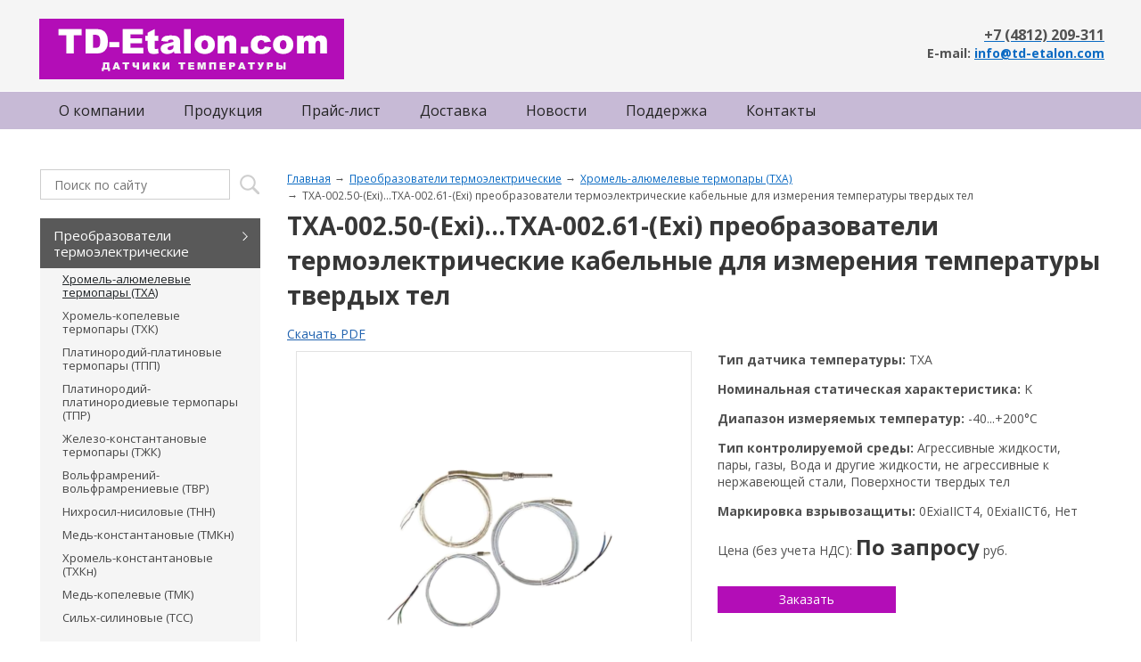

--- FILE ---
content_type: text/html; charset=UTF-8
request_url: https://www.td-etalon.com/preobrazovateli-termoelektricheskie/hromel-alyumelevye/tha-002-50-exi-tha-002-61-exi-preobrazovateli-termoelektricheskie-kabelnye-dlya-izmereniya-temperatury-tverdyh-tel/
body_size: 8985
content:
<!DOCTYPE html PUBLIC "-//W3C//DTD XHTML 1.1//EN" "http://www.w3.org/TR/xhtml11/DTD/xhtml11.dtd">
<html xmlns="http://www.w3.org/1999/xhtml" xml:lang="ru" >
<head>
    <meta charset="utf-8"  content="text/html" />
        <title> ТХА-002.50-(Exi)…ТХА-002.61-(Exi) преобразователи термоэлектрические для измерения температуры твердых тел. Описание. Цена. Заказ. | td-etalon.ru</title>
    <meta name="description" content="Преобразователи термоэлектрические ТХА-002.50-(Exi)…ТХА-002.61-(Exi) предназначены для измерения для измерения температуры твердых тел" />
    <meta name="keywords" content=" ТХА-002.50-(Exi)…ТХА-002.61-(Exi,  ТХА-002.50-(Exi)…ТХА-002.61-(Exi) преобразователи термоэлектрические, ТХА-002.50-(Exi)…ТХА-002.61-(Exi) заказать,ТХА-002.50-(Exi)…ТХА-002.61-(Exi) купить" />
    <meta name="viewport" content="width=1240">
    <link rel="shortcut icon" href="/files/design/favicon-10.ico" type="image/x-icon" />
        
            <link rel="canonical" href="http://www.td-etalon.com/preobrazovateli-termoelektricheskie/hromel-alyumelevye/tha-002-50-exi-tha-002-61-exi-preobrazovateli-termoelektricheskie-kabelnye-dlya-izmereniya-temperatury-tverdyh-tel/" />
    
    
    <link href="/assets/2032ac73/jquery.fancybox.compile.css" rel="stylesheet">
<link href="/assets/b7745dc2/jquery.datepicker.compile.css" rel="stylesheet">
<link href="/assets/d4cde7c/css/main.compile.css" rel="stylesheet">
<link href="/assets/df16368d/css/skin.compile.css" rel="stylesheet">
<link href="/assets/69134a71/css/catalog.compile.css" rel="stylesheet">
<link href="/assets/69134a71/css/filter.compile.css" rel="stylesheet">
<link href="/assets/69134a71/css/tab.compile.css" rel="stylesheet">
<link href="/assets/6fd8d1cf/css/categ_list.compile.css" rel="stylesheet">
<link href="/assets/47e89e9f/css/param.compile.css" rel="stylesheet">
<link href="/assets/47e89e9f/css/main.compile.css" rel="stylesheet">
<link href="/assets/47e89e9f/css/typo.compile.css" rel="stylesheet">
<link href="/assets/2263aae8/css/custom.compile.css" rel="stylesheet">
<link href="/assets/76d11d37/css/custom.compile.css" rel="stylesheet">
<link href="/assets/b20c9c27/css/language.compile.css" rel="stylesheet">
<link href="/assets/5c6c53e6/css/jquery.bxslider.compile.css" rel="stylesheet">
<link href="/assets/5c6c53e6/css/bxslider.settings.compile.css" rel="stylesheet">
<link href="/assets/edd21a91/css/menu.compile.css" rel="stylesheet">
<link href="/assets/eed8267d/css/main.compile.css" rel="stylesheet">
<script src="/assets/5d678dad/jquery.js"></script>
<script src="/assets/5d678dad/jquery-ui.min.js"></script>
<script src="/assets/5d678dad/jquery-ui-tabs.js"></script>
<script src="/assets/2032ac73/jquery.fancybox.pack.js"></script>
<script src="/assets/2032ac73/jquery.mousewheel-3.0.6.pack.js"></script>
<script src="/assets/2032ac73/fancybox-ru.js"></script>
<script src="/assets/b7745dc2/jquery.datepicker.js"></script>
<script src="/assets/b7745dc2/jquery.datepicker-ru.js"></script>
<script src="/assets/93b669ad/js/filter.js"></script>
<script src="/assets/df16368d/js/jquery.carouFredSel-6.2.1-packed.js"></script>
<script src="/assets/df16368d/js/init.js"></script>
<script src="/assets/69134a71/js/catalog.js"></script>
<script src="/assets/47e89e9f/js/accordion.js"></script>
<script src="/assets/47e89e9f/js/jquery.carouFredSel-6.2.1-packed.js"></script>
<script src="/assets/47e89e9f/js/pageInit.js"></script>
<script src="/assets/2263aae8/js/jquery.inputmask.min.js"></script>
<script src="/assets/2263aae8/js/formValidator.js"></script>
<script src="/assets/2263aae8/js/jquery.validate.min.js"></script>
<script src="/assets/2263aae8/js/message_ru.js"></script>
<script src="/assets/76d11d37/js/jquery.rating.js"></script>
<script src="/assets/5c6c53e6/js/jquery.easing.js"></script>
<script src="/assets/5c6c53e6/js/jquery.bxslider.min.js"></script>
<script src="/assets/5c6c53e6/js/initBanner.js"></script>
<script src="/assets/26915de0/js/Poll.js"></script>
<script src="/assets/e21581de/js/search.js"></script>
<script src="/assets/c4e0402/js/Subscribe.js"></script>
                <link rel="stylesheet" href="/files/css/add_default.css?v=1450963969" type="text/css" media="screen, projection, all" />
            
                <script type="text/javascript" src="/assets/69134a71/js/detail.js" charset="utf-8"></script>    

        
</head>

    <body class="" sktag="page"  >
        <input type="hidden" id="current_language" value="ru">
        <div class="l-container">
            <div class="container__page">
                <div class="container__content">
                    <div class="b-pilot" sktag="page.head" sklayout="head">
                        <div class="b-logo " sktag="page.head.logo"><a href="/"><img src="/files/design/logo0.png"></a>
                                                </div>
                        <div class="pilot__1 "><!--== MyChat Web Support ==-->
<script type="text/javascript">
    window.__setMyChatOption = function (opt) {
        try {
            window.mc_uho_opt = Object.prototype.toString.call( opt ) === '[object Object]' ? opt : JSON.parse(opt);
            var run   = document.createElement("script");
            run.type  = "text/javascript";
            run.async = true;
            run.src   = "https://tdautomatika.ru/chat/uho/supportUho.js";
            var s     = document.getElementsByTagName("script")[0];
            s.parentNode.insertBefore(run, s);
        } catch (e) {
            console.warn(e.message);
        }
    }
</script>
<script src="https://tdautomatika.ru/getSupportOptions.js" async type="text/javascript"></script>                                                    </div>
                        <div class="pilot__2 ">                                                    </div>
                        <div class="pilot__3 "><p style="text-align: right; font-weight: bold;"><a href="tel:84812209311"><span style="color:#525252; font-size:16px;">+7 (4812) 209-311</span></a><br />
<span style="color:#525252; font-size: 14px;">E-mail: </span><a class="moz-txt-link-abbreviated" href="mailto:info@td-etalon.com">info@td-etalon.com</a></p>
                                                    </div>
                        <div class="pilot__4 ">                                                    </div>
                        <div class="pilot__5 ">                                                    </div>
                    </div>
                    
                    <div class="b-picture2" sklayout="head" sktag="page.head"></div>
<div class="b-header" sklayout="head">
    <div class="b-sevice" sktag="menu.top">
    <ul class="level-1" sktag="menu.top.level1">
                        <li class="item-1"><span><a href="/about/">
                    <ins></ins>                    О компании</a></span>
                </li>
                    <li class="item-1"><span><a href="/catalog/">
                    <ins></ins>                    Продукция</a></span>
                </li>
                    <li class="item-1"><span><a href="/prajs-list/">
                    <ins></ins>                    Прайс-лист</a></span>
                </li>
                    <li class="item-1"><span><a href="/dostavka/">
                    <ins></ins>                    Доставка</a></span>
                </li>
                    <li class="item-1"><span><a href="/novosti/">
                    <ins></ins>                    Новости</a></span>
                </li>
                    <li class="item-1"><span><a href="/podderzhka/">
                    <ins></ins>                    Поддержка</a></span>
                    <ul class="level-2" sktag="menu.top.level2">
                                                    <li class="item-2"><a href="/podderzhka/normativnye-dokumenty/">Нормативные документы</a>
                                            </li>
                                                                    <li class="item-2"><a href="/podderzhka/tehnicheskaya-dokumentaciya/">Техническая документация</a>
                                            </li>
                                                                    <li class="item-2 last2"><a href="/podderzhka/stati/">Статьи</a>
                                            </li>
                                            </ul>
                    </li>
                            <li class="item-1 last"><span><a href="/contacts/">
                    <ins></ins>                    Контакты</a></span>
                </li>
            </ul>
</div>

</div>


                    <div class="column column_lc ">
                        <div class="column__center">
                            <div class="column__center-indent" sklayout="content">
                                <div class="b-path" sktag="menu.path">
    <ul>
            <li sktag="menu.path.a"><a href="/">Главная</a></li>
                            <li sktag="menu.path.a"><a href="/preobrazovateli-termoelektricheskie/">Преобразователи термоэлектрические</a></li>
                                <li sktag="menu.path.a"><a href="/preobrazovateli-termoelektricheskie/hromel-alyumelevye/">Хромель-алюмелевые термопары (ТХА)</a></li>
                                <li sktag="menu.path.item"><span>ТХА-002.50-(Exi)…ТХА-002.61-(Exi) преобразователи термоэлектрические кабельные для измерения температуры твердых тел</span></li>
                </ul>
</div>
<h1 sktag="editor.h1">ТХА-002.50-(Exi)…ТХА-002.61-(Exi) преобразователи термоэлектрические кабельные для измерения температуры твердых тел</h1><div class="b-catalogbox b-catalogbox-detal">
                            <a href="http://www.td-etalon.com/files/pdf/object1807.pdf" rel="external" target="_blank">Скачать PDF</a>
        
        <div class="catalogbox__item">
            <div class="catalogbox__leftcol">
                <div class="catalogbox__imgbox">
                    <div class="catalogbox__img">
                                                    <a rel="group" class="gallery_resize" href="/files/catalog/1864/gallery/big/mb-kartinka_1654172052.png" title="ТХА-002.50-(Exi)…ТХА-002.61-(Exi) преобразователи термоэлектрические кабельные">
                                <img alt="ТХА-002.50-(Exi)…ТХА-002.61-(Exi) преобразователи термоэлектрические кабельные" src="/files/catalog/1864/gallery/medium/mb-kartinka_1654172052.png">
                            </a>
                                            </div>
                    <div class="catalogbox__helper"></div>
                    <div class="catalogbox__salebox">
                                                                                            </div>
                </div>
                            </div>
            <div class="catalogbox__content">
                                                                                                                                                                                                                                    <p class="catalogbox__param"><span>Тип датчика температуры:</span> ТХА</p>
                                                                                                                                    <p class="catalogbox__param"><span>Номинальная статическая характеристика:</span> K</p>
                                                                                                                                    <p class="catalogbox__param"><span>Диапазон измеряемых температур:</span>                          -40...+200°C</p>
                                                                                                                                    <p class="catalogbox__param"><span>Тип контролируемой среды:</span> Агрессивные жидкости, пары, газы, Вода и другие жидкости, не агрессивные к нержавеющей стали, Поверхности твердых тел</p>
                                                                                                                                    <p class="catalogbox__param"><span>Маркировка взрывозащиты:</span> 0ExiaIICT4, 0ExiaIICT6, Нет</p>
                                                                                                                                                                                                                                                                                                                                                                                                                                                                                                                                                                                                                                                                                                                                                                                                                                                                                                                                                                                                                                                                                                                                                                                                                                                                                                                                                                                                                                                                                                                                                                                                                                                                                                                                                                                                                                                                                                                                                                                                                                                                                                                                                                                                                                                                                                                                                                                                    <p class="catalogbox__price">Цена (без учета НДС):
                        <span> По запросу</span>
                        руб.                    </p>
                                                <div class="catalogbox__shcar">
                    <div class="catalogbox__btnbox">
                                                                    </div>
                                                                                    <div class="catalogbox__btn"><a  data-id="1807" class="btnBuy"
                                                           href="/zayavka-na-tovar/?objectId=1807">Заказать</a>
                        </div>
                                                        </div>
                            </div>
        </div>
<div class="g-clear"></div>

                    <h2>Описание</h2>
                    <div class="catalogbox__announce"><p style="text-align: justify;">Преобразователи термоэлектрические кабельные ТХА-002.50-(Exi)&hellip;ТХА-002.61-(Exi) предназначены для измерения температуры жидких и газообразных химически неагрессивных сред, агрессивных сред, не разрушающих защитную арматуру (защитный корпус) преобразователей термоэлектрических, а также поверхностей твердых тел, в том числе во взрывоопасных зонах.</p>

<p style="text-align: justify;"><span style="text-align: justify;">ТХА-002.50-(Exi)&hellip;ТХА-002.61-(Exi)</span> состоят из чувствительного элемента, защитной арматуры (защитного корпуса), кабельного вывода, соединительного кабеля. Материал защитных арматур (защитных корпусов) &mdash; нержавеющие стали: 12Х18Н10Т (для преобразователей с верхним пределом диапазона измеряемых температур 600&deg;C), 10Х17Н13М2Т (для преобразователей с верхним пределом диапазона измеряемых температур 800&deg;C и для измерения температуры газообразных сред, содержащих сероводород H<sub>2</sub>S); жаропрочные стали: 10Х23Н18, 15Х25Т (для преобразователей с верхним пределом диапазона измеряемых температур 1000&deg;C).&nbsp;</p>

<p style="text-align: justify;">Защитные арматуры (защитные корпуса) преобразователей на основе кабеля КТМС &empty;3 и &empty;4,5 мм имеют повышенную гибкость (возможный диаметр изгиба не менее 5 диаметров кабеля).</p>

<p style="text-align: justify;">В защитную арматуру (защитный корпус) устанавливают чувствительный элемент на основе одно- или двухканального термопарного кабеля КТМС &empty;1,5, &empty;2, &empty;3, &empty;4,5 мм с номинальной статической характеристикой преобразования ХА(К) по ГОСТ Р 8.585. Рабочий спай чувствительного элемента может быть электрически соединен с защитной арматурой (защитным корпусом) преобразователя (неизолированный рабочий спай) или электрически не связан с ней (изолированный рабочий спай).</p>

<p style="text-align: justify;">ТХА-002.50-(Exi)&hellip;ТХА-002.61-(Exi) изготавливают в виброустойчивом исполнении по группе F3 ГОСТ Р 52931. Высокая виброустойчивость термоэлектрических преобразователей обусловлена использованием для изготовления их чувствительного элемента термопарного кабеля КТМС.</p>
</div>
                                    <h2>Технические характеристики</h2>
            <table class="b-catalog_table">
                                                    <tr>
                        <td>Количество рабочих спаев</td>
                        <td class="catalog_table__cell_r js-technical2">1</td>
                    </tr>
                                    <tr>
                        <td>Средняя наработка до отказа при номинальных температурах</td>
                        <td class="catalog_table__cell_r js-technical2">50 000 ч</td>
                    </tr>
                                    <tr>
                        <td>Материал погружаемой части</td>
                        <td class="catalog_table__cell_r js-technical2">Нержавеющие стали: 12Х18Н10Т, 10Х17Н13М2Т. Жаропрочные стали:  10Х23Н18, 15Х25Т. </td>
                    </tr>
                                    <tr>
                        <td>Устойчивость к вибрации</td>
                        <td class="catalog_table__cell_r js-technical2">F3</td>
                    </tr>
                                    <tr>
                        <td>Диаметр монтажной части</td>
                        <td class="catalog_table__cell_r js-technical2">См. ниже подробное описание</td>
                    </tr>
                                    <tr>
                        <td>Диаметр погружаемой части</td>
                        <td class="catalog_table__cell_r js-technical2">См. ниже подробное описание</td>
                    </tr>
                                    <tr>
                        <td>Присоединение к процессу</td>
                        <td class="catalog_table__cell_r js-technical2">Штуцер неподвижный M16×1,5, Штуцер неподвижный M20×1,5, Штуцер подвижный M8×1, Штуцер подвижный M12×1,5, Штуцер подвижный M20×1,5</td>
                    </tr>
                                    <tr>
                        <td>Климатическое исполнение (диапазон рабочих температур)</td>
                        <td class="catalog_table__cell_r js-technical2">О1</td>
                    </tr>
                                    <tr>
                        <td>Исполнение по степени защиты</td>
                        <td class="catalog_table__cell_r js-technical2">IP54</td>
                    </tr>
                                    <tr>
                        <td>Габаритные размеры</td>
                        <td class="catalog_table__cell_r js-technical2">См. ниже подробное описание</td>
                    </tr>
                                    <tr>
                        <td>Вес</td>
                        <td class="catalog_table__cell_r js-technical2">См. ниже подробное описание</td>
                    </tr>
                            </table>
                            <h2>Структура обозначения, пример заказа</h2>
        <div class="b-step">
            <div class="step__item">
                <div class="step__inner">
                    <div class="step__title">ТХА 002.50</div>
                </div>
                            <div class="step__item">
                    <div class="step__inner">
                        <div class="step__title">- ХА(К)</div>
                    </div>
                                        <div class="step__item">
                        <div class="step__inner">
                            <div class="step__title">- 2</div>
                        </div>
                                                <div class="step__item">
                            <div class="step__inner">
                                <div class="step__title"> - 1</div>
                            </div>
                                                        <div class="step__item">
                                <div class="step__inner">
                                    <div class="step__title">- И</div>
                                </div>
                                                                <div class="step__item">
                                    <div class="step__inner">
                                        <div class="step__title">- 20</div>
                                    </div>
                                                                        <div class="step__item">
                                        <div class="step__inner">
                                            <div class="step__title">- 5</div>
                                        </div>
                                                                                <div class="step__item">
                                            <div class="step__inner">
                                                <div class="step__title">- 1600</div>
                                            </div>
                                                                                        <div class="step__item">
                                                <div class="step__inner">
                                                    <div class="step__title">- 200</div>
                                                </div>
                                                                                                <div class="step__item">
                                                    <div class="step__inner">
                                                        <div class="step__title">- К</div>
                                                    </div>

                                                    <div class="step__content">
                                                        <p>Метрологическая приемка: К — калибровка; П — поверка</p>
                                                    </div>
                                                </div>
                                                                                                <div class="step__content">
                                                    <p>Диапазон измеряемых температур: 200 — от минус 40 до плюс 200°C; 400 — от минус 40 до плюс 400°C</p>
                                                </div>
                                            </div>
                                                                                        <div class="step__content">
                                                <p>Длина соединительного кабеля Lк., мм</p>
                                            </div>
                                        </div>
                                                                                <div class="step__content">
                                            <p>Диаметр монтажной (погружаемой) части защитной арматуры (защитного корпуса)</p>
                                        </div>
                                    </div>
                                                                        <div class="step__content">
                                        <p>Длина монтажной (погружаемой) части защитной арматуры (защитного корпуса) L, мм</p>
                                    </div>
                                </div>
                                                                <div class="step__content">
                                    <p>Тип рабочего спая: И — изолированный; Н — неизолированный</p>
                                </div>
                            </div>
                                                        <div class="step__content">
                                <p>Количество ЧЭ, шт.: 1</p>
                            </div>
                        </div>
                                                <div class="step__content">
                            <p>Класс по ГОСТ 6651: 1, 2</p>
                        </div>
                    </div>
                                        <div class="step__content">
                        <p>НСХ преобразования по ГОСТ Р 8.585: ХА(К); ХК(L)</p>
                    </div>
                </div>
                            <div class="step__content">
                    <p>Исполнение (модель): ТХА 002.50, …, ТХА 002.61 - Исполнение по взрывозащищенности: позиция не заполняется — общепромышленный (невзрывозащищенный); Exi — взрывозащищенный с видом взрывозащиты «Искробезопасная электрическая цепь»</p>
                </div>
            </div>
        </div>
        

        
                            <div class="tab-standartnyj_komplekt_postavki">
                    <h2>Стандартный комплект поставки</h2>
                    <div><p>Комплект поставки включает:<br />
&bull;&nbsp; ПТ по заказу;<br />
&bull;&nbsp; КМЧ с набором уплотнительных колец (вставок) по заказу<br />
&bull;&nbsp; паспорт;<br />
&bull;&nbsp; РЭ (с первой партией ПТ, далее &mdash; по заказу).<br />
&nbsp;</p>
</div>
                </div>
                            <div class="tab-skachat_dokumentaciyu">
                    <h2>Скачать документацию</h2>
                    <div><p class="t-icons-pdf" style="text-align: justify;"><a href="/files/395/tha-hk-002-50-exi-tha-hk-.pdf" target="_blank">ТХА(ХК)-002.50-(Exi)&hellip;ТХА(ХК)-002.61-(Exi) преобразователи термоэлектрические кабельные для измерения температуры твердых тел. Подробное описание.</a></p>

<p class="t-icons-pdf" style="text-align: justify;"><a href="/files/395/tha-hk-002-50-exi-th0.pdf" target="_blank">ТХА(ХК)-002.50-(Exi)&hellip;ТХА(ХК)-002.61-(Exi) преобразователи термоэлектрические кабельные для измерения температуры твердых тел. Форма записи при заказе.</a></p>

<p class="t-icons-pdf"><a href="/files/395/shtucery-klemmnye-golovki.pdf" target="_blank">Штуцеры. Клеммные головки. Кабельные вводы. Подробное описание.</a></p>

<p>&nbsp;</p>

<p style="text-align: justify;"><span style="font-size:14px;"><span style="font-family:arial,helvetica,sans-serif;"><span style="text-align: justify;">Чтобы правильно&nbsp;</span><strong style="font-family: arial, helvetica, sans-serif; font-size: 14px; text-align: justify;">подобрать&nbsp;</strong>ТХА-002.50-(Exi)&hellip;ТХА-002.61-(Exi) преобразователи термоэлектрические для измерения температуры твердых тел<span style="text-align: justify;">,&nbsp;</span><strong style="font-family: arial, helvetica, sans-serif; font-size: 14px; text-align: justify;">узнать стоимость</strong><span style="text-align: justify;">&nbsp;</span>преобразователей термоэлектрических&nbsp;</span></span><span style="font-family: arial, helvetica, sans-serif; font-size: 14px; text-align: justify;">ля измерения температуры твердых тел</span><span style="font-size:14px;"><span style="font-family:arial,helvetica,sans-serif;"><span style="text-align: justify;">,&nbsp;</span><strong style="font-family: arial, helvetica, sans-serif; font-size: 14px; text-align: justify;">купить</strong><span style="text-align: justify;">&nbsp;</span></span></span><span style="font-family: arial, helvetica, sans-serif; font-size: 14px; text-align: justify;">ТХА-002.50-(Exi)&hellip;ТХА-002.61-(Exi)</span><span style="font-size:14px;"><span style="font-family:arial,helvetica,sans-serif;"><span style="text-align: justify;">, вам достаточно позвонить по телефону&nbsp;</span><strong style="font-family: arial, helvetica, sans-serif; font-size: 14px; text-align: justify;">+7 (4812) 209-311</strong><span style="text-align: justify;">&nbsp;или написать по электронной почте</span><strong style="font-family: arial, helvetica, sans-serif; font-size: 14px; text-align: justify;">&nbsp;info@td-etalon.com.</strong></span></span></p>
</div>
                </div>
            
        
        
    </div>

        <div class="b-catslider">
        <a class="catslider__back"
           href="/preobrazovateli-termoelektricheskie/hromel-alyumelevye/tha-002-65k1-exi-tha-002-65k7-exi-preobrazovateli-termoelektricheskie-dlya-izmereniya-temperatury-gazovyh-potokov-bolshih-skorostej/">Предыдущая<ins></ins></a>
        <a class="catslider__mid" href="/preobrazovateli-termoelektricheskie/hromel-alyumelevye/">Вернуться к списку</a>
        <a class="catslider__next"
           href="/preobrazovateli-termoelektricheskie/hromel-alyumelevye/tha-002-80-exd-tha-002-99-exd-preobrazovateli-termoelektricheskie-pogruzhaemye-vzryvozaschischennye/">Следующая<ins></ins></a>
    </div>
    
                            </div>
                        </div>
                                                <div class="column__left" sklayout="left">
                            <div class="column__left-indent">
                                <div class="b-search" sktag="modules.search">
    <form method="GET" class="js-search" action="/search/">
        <button type="submit"></button>
        <div class="search_inputbox"><div><input placeholder="Поиск по сайту" value="" name="search_text" id="search_text" /></div></div>
    </form>
</div>
<div class="b-menu context" sktag="menu.left">
    <ul class="level-1" sktag="menu.left.level1">
                        <li class="item-1 on-1"><a href="/preobrazovateli-termoelektricheskie/">
                <ins></ins>                Преобразователи термоэлектрические</a>
                    <ul class="level-2" sktag="menu.left.level2">
                                                    <li class="item-2 on-2"><a href="/preobrazovateli-termoelektricheskie/hromel-alyumelevye/">Хромель-алюмелевые термопары (ТХА)</a>
                                        </li>
                                                                    <li class="item-2"><a href="/preobrazovateli-termoelektricheskie/hromel-kopelevye/">Хромель-копелевые термопары (ТХК)</a>
                                        </li>
                                                                    <li class="item-2"><a href="/preobrazovateli-termoelektricheskie/platinorodij-platinovye/">Платинородий-платиновые термопары (ТПП)</a>
                                        </li>
                                                                                                    <li class="item-2"><a href="/preobrazovateli-termoelektricheskie/platinorodij-platinorodievye/">Платинородий-платинородиевые термопары (ТПР)</a>
                                        </li>
                                                                    <li class="item-2"><a href="/preobrazovateli-termoelektricheskie/zhelezo-konstantanovye/">Железо-константановые термопары (ТЖК)</a>
                                        </li>
                                                                    <li class="item-2"><a href="/preobrazovateli-termoelektricheskie/volframrenievye/">Вольфрамрений-вольфрамрениевые (ТВР)</a>
                                        </li>
                                                                    <li class="item-2"><a href="/preobrazovateli-termoelektricheskie/nihrosil-nisilovye/">Нихросил-нисиловые (ТНН)</a>
                                        </li>
                                                                    <li class="item-2"><a href="/preobrazovateli-termoelektricheskie/med-konstantanovye/">Медь-константановые (ТМКн)</a>
                                        </li>
                                                                    <li class="item-2"><a href="/preobrazovateli-termoelektricheskie/hromel-konstantanovye/">Хромель-константановые (ТХКн)</a>
                                        </li>
                                                                    <li class="item-2"><a href="/preobrazovateli-termoelektricheskie/med-kopelevye/">Медь-копелевые (ТМК)</a>
                                        </li>
                                                                    <li class="item-2"><a href="/preobrazovateli-termoelektricheskie/silh-silinovye/">Сильх-силиновые (ТСС)</a>
                                        </li>
                                            </ul>
                    </li>
                    <li class="item-1"><a href="/termopreobrazovateli-soprotivleniya/">
                <ins></ins>                Термопреобразователи сопротивления</a>
                </li>
                    <li class="item-1"><a href="/datchiki-temperatury-s-unificirovannym-vyhodnym-signalom/">
                <ins></ins>                Датчики температуры с унифицированным выходным сигналом</a>
                </li>
                    <li class="item-1"><a href="/mnogozonnye-datchiki-temperatury/">
                <ins></ins>                Многозонные датчики температуры</a>
                </li>
                    <li class="item-1"><a href="/komplekty-termopreobrazovatelej-soprotivleniya/">
                <ins></ins>                Комплекты термопреобразователей сопротивления</a>
                </li>
                    <li class="item-1"><a href="/elementy-termometricheskie-chuvstvitelnye/">
                <ins></ins>                Элементы термометрические чувствительные</a>
                </li>
                    <li class="item-1"><a href="/datchiki-rele-temperatury/">
                <ins></ins>                Датчики-реле температуры</a>
                </li>
                    <li class="item-1"><a href="/armatura-dlya-datchikov-temperatury/">
                <ins></ins>                Арматура для датчиков температуры</a>
                </li>
                    <li class="item-1"><a href="/kabel-termoelektrodnyj-kompensacionnyj/">
                <ins></ins>                Кабели и провода термоэлектродные</a>
                </li>
                    <li class="item-1"><a href="/metrologicheskoe-oborudovanie/">
                <ins></ins>                Метрологическое оборудование</a>
                </li>
                    <li class="item-1"><a href="/funkcionalnye-bloki/">
                <ins></ins>                Функциональные блоки</a>
                </li>
                    <li class="item-1"><a href="/komplektuyuschie-i-zapchasti/">
                <ins></ins>                Комплектующие и запчасти</a>
                </li>
            </ul>
</div>
            <div class="b-bannerleft" sklabel="bannerLeft">
            <p><img src="/oshibka.png" height="70px"/></p>
        </div>
                                </div>
                        </div>
                                                                        <div class="column__center-bg">
                            <div class="column__center-inside"></div>
                        </div>
                                                <div class="column__left-bg">
                            <div class="column__left-inside"></div>
                        </div>
                                                                        <div class="column__right-bg">
                            <div class="column__right-inside"></div>
                        </div>
                                            </div>
                    <div class="l-footerbox-stop"></div>
                </div>
            </div>
            <div class="container__opera">
                <div class="container__field">
                    <div class="container__wrapper">
                        <div class="container__left"></div>
                        <div class="container__right"></div>
                    </div>
                </div>
            </div>
                        <div class="l-footerbox" sktag="page.footer">
                <div class="footerbox__wrapper">

                    <div class="l-grid">
                        <div class="grid__item1">
                                                        <p>&copy; ТД Эталон - датчики температуры,&nbsp;2026</p>
                            <p>
	WebCanape - <a href="http://www.web-canape.ru/?utm_source=copyright">быстрое создание сайтов</a> и <a href="http://www.web-canape.ru/seo/?utm_source=copyright">продвижение</a></p>                        </div>
                        <div class="grid__item2">
                                                        <div class="b-counter">
                                <noindex><!-- Yandex.Metrika informer --> <a href="https://metrika.yandex.ru/stat/?id=47320110&amp;from=informer" target="_blank" rel="nofollow"><img src="https://informer.yandex.ru/informer/47320110/3_1_FFFFFFFF_EFEFEFFF_0_pageviews" style="width:88px; height:31px; border:0;" alt="Яндекс.Метрика" title="Яндекс.Метрика: данные за сегодня (просмотры, визиты и уникальные посетители)" class="ym-advanced-informer" data-cid="47320110" data-lang="ru" /></a> <!-- /Yandex.Metrika informer --> <!-- Yandex.Metrika counter --> <script type="text/javascript" > (function(m,e,t,r,i,k,a){m[i]=m[i]||function(){(m[i].a=m[i].a||[]).push(arguments)}; m[i].l=1*new Date();k=e.createElement(t),a=e.getElementsByTagName(t)[0],k.async=1,k.src=r,a.parentNode.insertBefore(k,a)}) (window, document, "script", "https://mc.yandex.ru/metrika/tag.js", "ym"); ym(47320110, "init", { clickmap:true, trackLinks:true, accurateTrackBounce:true, webvisor:true }); </script> <noscript><div><img src="https://mc.yandex.ru/watch/47320110" style="position:absolute; left:-9999px;" alt="" /></div></noscript> <!-- /Yandex.Metrika counter -->


<a href="https://vk.com/tdautomatika" target="_blank"><img src="/img/vkontakte.png"></a>
<a href="https://ok.ru/group/52828650864878" target="_blank"><img src="/img/odnoklassniki.png"></a>
<a href="https://www.instagram.com/tdautomatika" target="_blank"><img src="/img/instagram.png"></a>
<a href="https://twitter.com/tdautomatika" target="_blank"><img src="/img/twitter.png"></a>


</noindex>
                            </div>
                        </div>
                        <div class="grid__item3">
                                                        <p class="b-menufoot">
            <a href="/" class=""><ins></ins>Главная</a> |            <a href="/sitemap/" class=""><ins></ins>Карта сайта</a> |            <a href="/contacts/" class=""><ins></ins>Обратная связь</a> |            <a href="/privacy_policy/" class=""><ins></ins>Политика конфиденциальности</a>    </p>
                            <p style="text-align: right;">Тел/факс: <a href="tel:84812313506">+7 (4812) 313-506</a><br />
E-mail: <a class="moz-txt-link-abbreviated" href="mailto:info@td-etalon.com">info@td-etalon.com</a></p>
                        </div>
                        <div class="grid__item4"><style type="text/css">#okno{
position:fixed;
display:none;
left: 50%;
margin-left: -150px;
top: 50%;
margin-top: -115px;
background: white;
text-align: center;
padding: 10px;
}
</style>
<div id="okno">
<form action="/send.php" method="post">Вы выделили текст на сайте td-etalon.com<br />
<textarea cols="40" id="tx1" name="tx1" rows="6"></textarea><br />
<textarea cols="40" id="tx2" name="tx2" placeholder="Комментарий" rows="6"></textarea><br />
<input onclick="closeW();" type="button" value="Отмена" /> <input onclick="sendW();" type="button" value="Отправить" />&nbsp;</form>
</div>
<script language="javascript" type="text/javascript">
document.onkeydown = function checkKeycode(event)
{
var keycode;
if(!event) var event = window.event;
if (event.keyCode) keycode = event.keyCode; // IE
else if(event.which) keycode = event.which; // все браузеры
if((event.ctrlKey) && ((event.keyCode == 0xA)||(event.keyCode == 0xD))) {

var sel = window.getSelection();
var txt = sel +"";

if (txt!=""){
jQuery("#okno").css('display','block');
document.getElementById('tx1').value = txt;
}
}
}

function closeW() {
jQuery("#okno").css('display','none');
}

function sendW() {
var name = document.getElementById('tx1').value;
var fname = document.getElementById('tx2').value;
var loc = window.location+"";
$.post('/send.php',{name:name,fname:fname,loc:loc},function(data){},'json');
closeW();
}
</script>                                                    </div>
                    </div>
                    <div class="footerbox__left"></div>
                    <div class="footerbox__right"></div>

                </div>

            </div>
                    </div>
                <div id="callbackForm" style="display: none;"></div>
            </body>
</html>


--- FILE ---
content_type: text/css
request_url: https://www.td-etalon.com/assets/69134a71/css/tab.compile.css
body_size: 1687
content:
.b-catalogbox .ui-state-default {float: left;}.b-catalogbox .ui-helper-hidden {display: none;}.b-catalogbox .ui-tabs-panel {padding: 20px;background: #fff;}.b-catalogbox .ui-helper-hidden-accessible {clip: rect(1px, 1px, 1px, 1px);position: absolute !important;}.b-catalogbox .ui-helper-reset {border: 0 none;font-size: 100%;line-height: 1.3;list-style: none outside none;margin: 0;outline: 0 none;padding: 0;text-decoration: none;}.b-catalogbox .ui-helper-clearfix:after {clear: both;content: ".";display: block;height: 0;visibility: hidden;}.b-catalogbox .ui-helper-clearfix {display: inline-block;}* html .b-catalogbox .ui-helper-clearfix {height: 1%;}.b-catalogbox .ui-helper-clearfix {display: block;}.b-catalogbox .ui-helper-zfix {height: 100%;left: 0;opacity: 0;position: absolute;top: 0;width: 100%;}.b-catalogbox .ui-state-disabled {cursor: default !important;}.b-catalogbox .ui-icon {background-repeat: no-repeat;display: block;overflow: hidden;text-indent: -99999px;}.b-catalogbox .ui-widget-overlay {height: 100%;left: 0;position: absolute;top: 0;width: 100%;}.b-catalogbox .ui-widget {font-family: inherit;font-size: 1em;}.b-catalogbox .ui-widget .ui-widget {font-size: 1em;}.b-catalogbox .ui-widget input,.b-catalogbox .ui-widget select,.b-catalogbox .ui-widget textarea,.b-catalogbox .ui-widget button {font-family: inherit;font-size: 1em;}.b-catalogbox .ui-widget-content {border: 0;}.b-catalogbox .ui-widget-header {margin-bottom: 20px;background: none;border-bottom: 1px solid #3dade1;font-weight: bold;}.b-catalogbox .ui-state-default,.b-catalogbox .ui-widget-content .ui-state-default,.b-catalogbox .ui-widget-header .ui-state-default {padding: 9px 22px;background: #f5f5f5;border: 1px solid #f5f5f5;color: #525252;font-weight: normal;}.b-catalogbox .ui-state-default a,.b-catalogbox .ui-state-default a:link,.b-catalogbox .ui-state-default a:visited {color: #525252;text-decoration: none;}.b-catalogbox .ui-state-hover,.b-catalogbox .ui-widget-content .ui-state-hover,.b-catalogbox .ui-widget-header .ui-state-hover,.b-catalogbox .ui-state-focus,.b-catalogbox .ui-widget-content .ui-state-focus,.b-catalogbox .ui-widget-header .ui-state-focus {padding: 9px 22px;background: #595959;border: 1px solid #595959;color: #fff;font-weight: normal;}.b-catalogbox .ui-state-hover a,.b-catalogbox .ui-state-hover a:hover {color: #fff;text-decoration: none;}.b-catalogbox .ui-state-active,.b-catalogbox .ui-widget-content .ui-state-active,.b-catalogbox .ui-widget-header .ui-state-active {padding: 9px 22px;background: #595959;border: 1px solid #595959;color: #000;font-weight: normal;}.b-catalogbox .ui-state-active a,.b-catalogbox .ui-state-active a:link,.b-catalogbox .ui-state-active a:visited {color: #fff;text-decoration: none;}.b-catalogbox .ui-widget *:active {outline: medium none;}.b-catalogbox .ui-state-highlight,.b-catalogbox .ui-widget-content .ui-state-highlight,.b-catalogbox .ui-widget-header .ui-state-highlight {background: #3dade1;border: 1px solid #3dade1;color: #fff;}.b-catalogbox .ui-state-highlight a,.b-catalogbox .ui-widget-content .ui-state-highlight a,.b-catalogbox .ui-widget-header .ui-state-highlight a {color: #fff;}.b-catalogbox .ui-state-error,.b-catalogbox .ui-widget-content .ui-state-error,.b-catalogbox .ui-widget-header .ui-state-error {background: url("../images/ui-bg_glass_95_fef1ec_1x400.png") repeat-x scroll 50% 50% #FEF1EC;border: 1px solid #CD0A0A;color: #CD0A0A;}.b-catalogbox .ui-state-error a,.b-catalogbox .ui-widget-content .ui-state-error a,.b-catalogbox .ui-widget-header .ui-state-error a {color: #CD0A0A;}.b-catalogbox .ui-state-error-text,.b-catalogbox .ui-widget-content .ui-state-error-text,.b-catalogbox .ui-widget-header .ui-state-error-text {color: #CD0A0A;}.b-catalogbox .ui-priority-primary,.b-catalogbox .ui-widget-content .ui-priority-primary,.b-catalogbox .ui-widget-header .ui-priority-primary {font-weight: bold;}.b-catalogbox .ui-priority-secondary,.b-catalogbox .ui-widget-content .ui-priority-secondary,.b-catalogbox .ui-widget-header .ui-priority-secondary {font-weight: normal;opacity: 0.7;}.b-catalogbox .ui-state-disabled,.b-catalogbox .ui-widget-content .ui-state-disabled,.b-catalogbox .ui-widget-header .ui-state-disabled {background-image: none;opacity: 0.35;}.b-catalogbox .ui-widget-overlay {background: #AAAAAA;opacity: 0.3;}.b-catalogbox .ui-widget-shadow {background: #AAAAAA;border-radius: 8px;margin: -8px 0 0 -8px;opacity: 0.3;padding: 8px;}/**********************************//* Layout helpers----------------------------------*/.b-catalogbox .ui-helper-hidden {display: none;}.b-catalogbox .ui-helper-hidden-accessible {border: 0;clip: rect(0 0 0 0);height: 1px;margin: -1px;overflow: hidden;padding: 0;position: absolute;width: 1px;}.b-catalogbox .ui-helper-reset {margin: 0;padding: 0;border: 0;outline: 0;line-height: 1.3;text-decoration: none;font-size: 100%;list-style: none;}.b-catalogbox .ui-helper-clearfix:before,.b-catalogbox .ui-helper-clearfix:after {content: "";display: table;border-collapse: collapse;}.b-catalogbox .ui-helper-clearfix:after {clear: both;}.b-catalogbox .ui-helper-clearfix {min-height: 0; /* support: IE7 */}.b-catalogbox .ui-helper-zfix {width: 100%;height: 100%;top: 0;left: 0;position: absolute;opacity: 0;filter:Alpha(Opacity=0);}.b-catalogbox .ui-front {z-index: 100;}/* Interaction Cues----------------------------------*/.b-catalogbox .ui-state-disabled {cursor: default !important;}/* Icons----------------------------------*//* states and images */.b-catalogbox .ui-icon {display: block;text-indent: -99999px;overflow: hidden;background-repeat: no-repeat;}/* Misc visuals----------------------------------*//* Overlays */.b-catalogbox .ui-widget-overlay {position: fixed;top: 0;left: 0;width: 100%;height: 100%;}.b-catalogbox .ui-slider {position: relative;text-align: left;margin: 15px 15px 0 0;}.b-catalogbox .ui-slider .ui-slider-handle {position: absolute;z-index: 2;width: 12px;height: 12px;cursor: default;padding: 0;background: url(../images/filter.hand.png) 0 0 no-repeat;border: 0;cursor: pointer;}.b-catalogbox .ui-slider .ui-slider-range {position: absolute;z-index: 1;font-size: .7em;display: block;border: 0;background: #3dade1;/*background-position: 0 0;*/}/* For IE8 - See #6727 */.b-catalogbox .ui-slider.ui-state-disabled .ui-slider-handle,.b-catalogbox .ui-slider.ui-state-disabled .ui-slider-range {filter: inherit;}.b-catalogbox .ui-slider-horizontal {height: 5px;}.b-catalogbox .ui-slider-horizontal .ui-slider-handle {top: -4px;margin-left: -1px;}.b-catalogbox .ui-slider-horizontal .ui-slider-range {top: 0;height: 100%;}.b-catalogbox .ui-slider-horizontal .ui-slider-range-min {left: 0;}.b-catalogbox .ui-slider-horizontal .ui-slider-range-max {right: 0;}.b-catalogbox .ui-slider-vertical {width: .8em;height: 100px;}.b-catalogbox .ui-slider-vertical .ui-slider-handle {left: -.3em;margin-left: 0;margin-bottom: -.6em;}.b-catalogbox .ui-slider-vertical .ui-slider-range {left: 0;width: 100%;}.b-catalogbox .ui-slider-vertical .ui-slider-range-min {bottom: 0;}.b-catalogbox .ui-slider-vertical .ui-slider-range-max {top: 0;}.b-catalogbox .ui-corner-all,.b-catalogbox .ui-corner-top,.b-catalogbox .ui-corner-left,.b-catalogbox .ui-corner-tl {-moz-border-radius-topleft: 0;-webkit-border-top-left-radius: 0;-khtml-border-top-left-radius: 0;border-top-left-radius: 0;}.b-catalogbox .ui-corner-all,.b-catalogbox .ui-corner-top,.b-catalogbox .ui-corner-right,.b-catalogbox .ui-corner-tr {-moz-border-radius-topright: 0;-webkit-border-top-right-radius: 0;-khtml-border-top-right-radius: 0;border-top-right-radius: 0;}.b-catalogbox .ui-corner-all,.b-catalogbox .ui-corner-bottom,.b-catalogbox .ui-corner-left,.b-catalogbox .ui-corner-bl {-moz-border-radius-bottomleft: 0;-webkit-border-bottom-left-radius: 0;-khtml-border-bottom-left-radius: 0;border-bottom-left-radius: 0;}.b-catalogbox .ui-corner-all,.b-catalogbox .ui-corner-bottom,.b-catalogbox .ui-corner-right,.b-catalogbox .ui-corner-br {-moz-border-radius-bottomright: 0;-webkit-border-bottom-right-radius: 0;-khtml-border-bottom-right-radius: 0;border-bottom-right-radius: 0;}

--- FILE ---
content_type: text/css
request_url: https://www.td-etalon.com/assets/b20c9c27/css/language.compile.css
body_size: 134
content:
.b-lang {top: 50px;right: 20px;position: absolute;z-index: 21;}.b-lang .lang__item {margin-left: 10px;display: inline-block;}/*-------------------------------*/

--- FILE ---
content_type: text/css
request_url: https://www.td-etalon.com/assets/edd21a91/css/menu.compile.css
body_size: 1370
content:
/*------------------------*//*------------------------*/.b-sevice {margin: 0 -3000px;padding: 0 3000px;border-top: 1px solid #fff;background: #c7bad6 url("") no-repeat scroll  ;z-index: 1;text-align: left;line-height: 1;font-size: 0;}.b-sevice:after,.b-sevice ul:after {clear: both;content: "";display: block;}.b-sevice ul {margin: 0;padding: 0;list-style: none;display: inline-block;font-size: [page.size];}.b-sevice li {margin: 0;padding: 0;font-size: 16px;display: block;float: left;position: relative;}.b-sevice li.item-1 a:link,.b-sevice li.item-1 a:active,.b-sevice li.item-1 a:visited {padding: 13px 22px 13px 22px;font-family: 'Open Sans', sans-serif;;font-size: 16px;font-weight: normal;font-style: normal;text-decoration: none;text-transform: none;color: #242424;display: block;background: transparent url("") repeat-x scroll left bottom;}.b-sevice ins {background: url("/images/empty.gif") no-repeat scroll 50% 50% transparent;height: 50px;width: 1px;overflow: hidden;position: absolute;right: 0;top: 0;}.b-sevice em {height: 50px;width: 1px;overflow: hidden;position: absolute;right: 0;top: 0;font-size: 0;}.b-sevice a:hover em,.b-sevice .on-1 em  {background-position: 0 100%;}.b-sevice li.on-1 {margin: 0;padding: 0;}.b-sevice li.on-1 span a:link,.b-sevice li.on-1 span a:visited,.b-sevice li.on-1 span a:hover,.b-sevice li.on-1 span a:active,.b-sevice li.item-1:hover span a:link,.b-sevice li.item-1:hover span a:active,.b-sevice li.item-1:hover span a:visited,.b-sevice li.item-1 a:hover {padding: 13px 22px 13px 22px;font-family: 'Open Sans', sans-serif;;font-size: 16px;font-weight: normal;font-style: normal;text-decoration: none;text-transform: none;color: #ffffff;background: #b30db7 url("") repeat-x scroll left bottom;display: block;}.b-sevice .on-1 ins {background: url("") no-repeat scroll 50% 50% transparent;height: 15px;width: 1px;overflow: hidden;position: absolute;right: 2px;top: 13px;}.b-sevice .last ins {display: none;}.b-sevice ul .level-2 {display: none;position: absolute;top: 100%;left: 0;z-index: 35;width: 170px;}.b-sevice ul li:last-child .level-2 {left: auto;right: 0;}.b-sevice ul li:hover .level-2 {display: block;}.b-sevice li.item-2 {margin: 0;padding: 0;display: block;text-align: left;position: relative;width: 100%;float: none;}.b-sevice li.item-2 a:link,.b-sevice li.item-2 a:active,.b-sevice li.item-2 a:visited {padding: 10px 8px 10px 15px;font-family: 'Open Sans', sans-serif;;font-size: 14px;font-weight: normal;font-style: normal;text-decoration: none;text-transform: none;color: #242424;display: block;background: #c7bad6 url("") repeat-x scroll left bottom;}.b-sevice li.on-2 {margin: 0;padding: 0;float: none;}.b-sevice li.on-2 a:link,.b-sevice li.on-2 a:active,.b-sevice li.on-2 a:visited,.b-sevice li.on-2 a:hover,.b-sevice li.item-2:hover > a:link,.b-sevice li.item-2:hover > a:active,.b-sevice li.item-2:hover > a:visited,.b-sevice li.item-2 a:hover {padding: 10px 8px 10px 15px;font-family: 'Open Sans', sans-serif;;font-size: 14px;font-weight: normal;font-style: normal;text-decoration: none;text-transform: none;color: #ffffff;display: block;background: #b30db7 url("") repeat-x scroll left top;}.b-sevice li.last2  {background-image: none;}.b-sevice ul.level-2 .level-3 {display: none;position: absolute;top: 0;left: 100%;z-index: 35;width: 170px;overflow: hidden;}.b-sevice ul li:last-child .level-2 .level-3 {left: auto;right: 100%;}.b-sevice .level-2 li:hover .level-3 {display: block;}.b-sevice li.item-3 {margin: 0;padding: 0;display: block;text-align: left;width: 100%;float: none;}.b-sevice li.on-3 {margin: 0;padding: 0;float: none;}.b-sevice li.item-3 a:link,.b-sevice li.item-3 a:active,.b-sevice li.item-3 a:visited {padding: 10px 8px 10px 15px;font-family: 'Open Sans', sans-serif;;font-size: 14px;font-weight: normal;font-style: normal;text-decoration: none;text-transform: none;color: #242424;display: block;background: #c7bad6 url("") repeat-x scroll left bottom;}.b-sevice li.on-3 a:link,.b-sevice li.on-3 a:active,.b-sevice li.on-3 a:visited,.b-sevice li.on-3 a:hover,.b-sevice li.item-3 a:hover {padding: 10px 8px 10px 15px;font-family: 'Open Sans', sans-serif;;font-size: 14px;font-weight: normal;font-style: normal;text-decoration: none;text-transform: none;color: #ffffff;display: block;background: #b30db7 url("") repeat-x scroll left top;}.b-sevice li.last2  {background-image: none;}.b-menu {margin-bottom: 1.5em;padding: 0 0 0 0;background: #fff url("") no-repeat scroll  ;position: relative;text-align: left;}.b-menu:before {content: "";width: 100%;height: 0;display: block;background: transparent url("") no-repeat scroll left top;}.b-menu:after {content: "";width: 100%;height: 0;display: block;clear: both;background: transparent url("") no-repeat scroll left top;}.b-menu ul {list-style: none outside none;margin: 0;padding: 0;position: relative;}.b-menu li {margin: 0;position: relative;}.b-menu a:link,.b-menu a:active,.b-menu a:visited {font-family: 'Open Sans', sans-serif;;font-size: 15px;line-height: 1.2;font-weight: normal;font-style: normal;text-decoration: none;text-transform: normal;color: #464646;background: #f5f5f5 url("../images/menu.bg.gif") repeat-x scroll left bottom;display: block;padding: 10px 35px 10px 15px;}.b-menu .level-1 {}.b-menu .item-1 ins {background: url("/files/design/noun_22347_cc-copy-4.png") no-repeat scroll 50% 50% transparent;height: 10px;width: 6px;overflow: hidden;position: absolute;right: 14px;top: 15px;}.b-menu .item-1 em {height: 10px;width: 6px;overflow: hidden;position: absolute;right: 14px;top: 15px;font-size: 0;font-style: normal;}.b-menu .item-1:hover em,.b-menu .on-1 em {background-position: 0 100%;}.b-menu .on-1 a,.b-menu .on-1 a:visited,.b-menu .on-1 a:hover,.b-menu .on-1 a:active,.b-menu a:hover {font-family: 'Open Sans', sans-serif;;font-size: 15px;font-weight: normal;font-style: normal;text-decoration: none;text-transform: normal;color: #ffffff;background: #595959 url("") repeat-x scroll left bottom;padding: 10px 35px 10px 15px;}.b-menu .on-1 ins,.b-menu a:hover ins {background: url("/files/design/marker.png") no-repeat scroll 50% 50% transparent;height: 10px;width: 6px;overflow: hidden;position: absolute;right: 14px;top: 15px;}.b-menu .item-2 a:link,.b-menu .item-2 a:active,.b-menu .item-2 a:visited {padding: 5px 25px 6px 25px;font-family: 'Open Sans', sans-serif;;font-size: 13px;font-weight: normal;font-style: normal;text-decoration: none;text-transform: normal;color: #464646;display: block;background: #f5f5f5 url("") repeat-x scroll left top;}.b-menu .on-2 a:link,.b-menu .on-2 a:active,.b-menu .on-2 a:visited,.b-menu .on-2 a:hover,.b-menu .item-2 a:hover {padding: 5px 25px 6px 25px;font-family: 'Open Sans', sans-serif;;font-size: 13px;font-weight: normal;font-style: normal;text-decoration: underline;text-transform: normal;color: #1e2225;display: block;background: #f5f5f5 url("") repeat-x scroll left top;}.b-menu .item-3 a:link,.b-menu .item-3 a:active,.b-menu .item-3 a:visited {padding: 5px 25px 6px 45px;font-family: 'Open Sans', sans-serif;;font-size: 13px;font-weight: normal;font-style: normal;text-decoration: none;text-transform: normal;color: #464646;display: block;background: #f5f5f5 url("") repeat-x scroll left top;}.b-menu .on-3 a:link,.b-menu .on-3 a:active,.b-menu .on-3 a:visited,.b-menu .on-3 a:hover,.b-menu .item-3 a:hover {padding: 5px 25px 6px 45px;font-family: 'Open Sans', sans-serif;;font-size: 13px;font-weight: normal;font-style: normal;text-decoration: underline;text-transform: normal;color: #1e2225;display: block;background: #f5f5f5 url("") repeat-x scroll left top;}/*------------------------*/.b-menu-top {margin-bottom: 0;z-index: 25;}.b-menu-top .item-1 {float: left;position: relative;}.b-menu-top .level-2,.b-menu-top .level-3 {display: none;}.b-menu-top .item-1:hover .level-2 {width: 200px;position: absolute;top: 100%;left: 0;display: block;}.b-menu-top .item-1:nth-last-child(1) .level-2 {left: auto;right: 0;}.b-menu-top .item-2:hover .level-3 {width: 200px;position: absolute;top: 0;left: 100%;display: block;}.b-menu-top .item-2:nth-last-child(1) .level-3 {left: auto;right: 100%;}

--- FILE ---
content_type: text/css
request_url: https://www.td-etalon.com/files/css/add_default.css?v=1450963969
body_size: 88
content:
.bx-wrapper .bx-pager .bx-pager-item,
.bx-wrapper .bx-controls-auto .bx-controls-auto-item {
    margin: 0 2px;
}

--- FILE ---
content_type: application/javascript
request_url: https://www.td-etalon.com/assets/2263aae8/js/formValidator.js
body_size: 1825
content:
var bFormSubmitAllow = [];

$(function(){

    /* применяем правила валидации к полям */
    $('form').each( function() {
        var formId = this.id;
        if ( /form_(.+?)/ , formId ) { // отсекли левые формы типа поиска
            updateFromValidator( formId );
        }
    });

    /* релоад каптчи */
    $(document).on( 'click', '.img_captcha', function() {
        return reloadImg( this );
    });

    /* calendar - инициализация календарика */
    if ( typeof $.datepicker !== 'undefined' ) {
        $.datepicker.setDefaults({
            dateFormat: 'dd.mm.yy'
        });

        $('.js_init_datepicker').datepicker();

        $('body').on('click', '.js_ui-datepicker-trigger', function() {
            $( '.js_init_datepicker', $(this).parent('div') ).focus();
        });
    }

    jQuery.validator.addMethod( 'date', function( value ) {
        if ( value == '' ) return true;
        var parts = value.split('.');
        if ( parts.length != 3 ) return false;
        if( parseInt(parts[2]) < 1000 || parseInt(parts[2]) > 9999 ) return false;
        if( parseInt(parts[1]) < 1 || parseInt(parts[1]) > 12 ) return false;
        if( parseInt(parts[0]) < 1 || parseInt(parts[0]) > 31 ) return false;
        var tmpDate = new Date( parts[2], parseInt(parts[1]) - 1, parts[0], 12 );

        return !/Invalid|NaN/.test(tmpDate);
    });

    $.validator.addMethod('filesize', function(value, element, param) {
        if ($(element).attr('type') != "file"){
            return true;
        }
        if (element.files.length > 0){
            return this.optional(element) || (element.files[0].size <= param[0])
        }
        return true;
    });

    $('.agreed_readmore').fancybox();
});

function updateFromValidator ( formId ) {

    var form = $( '#' + formId );
    var sRules = $('._rules', form).val();

    if ( sRules ) {

        sRules = $.parseJSON( sRules );
        bFormSubmitAllow[ formId ] = false;

        sRules.errorPlacement = function( error, element ) {
            if (element.is('.agreed', form)) {
                $(element).next().next().after(error);
            } else {

                if ( $( '.js_errordiv_' + $(element).attr('name') ).size() )
                    $( '.js_errordiv_' + $(element).attr('name') ).html( error );
                else
                    $(element).after(error);
            }
        };


        $( form ).unbind( 'submit' );

        var oValidator = $(form).validate(sRules);

        $( form ).submit( function() {

            if ( bFormSubmitAllow[ formId ] ) return true;

            if ( oValidator.errorList.length != 0 )
                return false;

            if ( $( ".img_captcha", $(form) ).size() ) {

                var sCode = $( "input[name=captcha]", $(form) ).val();
                var sHash = $(form).attr('id');
                if ( sHash )
                    sHash = sHash.substr(5);

                $.post( '/ajax/ajax.php',{
                        moduleName: 'Forms',
                        cmd: 'captcha_ajax',
                        code: sCode,
                        hash: sHash,
                        language: $('#current_language').val()
                    },
                    function ( mCaptchaResponse ) {

                        if ( !mCaptchaResponse ) {
                            alert( 'Error: message not sent.' );
                            return false;
                        }

                        var oResponse = $.parseJSON( mCaptchaResponse );
                        var sResponse = oResponse.data.out;

                        if ( sResponse == '1' ) {

                            if ( oValidator.errorList.length != 0 )
                                return false;

                            bFormSubmitAllow[ formId ] = true;

                            if ( $( form ).attr( 'ajaxForm' ) == 1 ) {

                                sendAjaxForm( form );

                            } else {

                                $( form ).submit();
                            }
                        } else {

                            $('.img_captcha').each( function() {
                                reloadImg( this );
                            });

                            oValidator.showErrors({"captcha": sResponse});
                        }

                        return true;
                    });

                return false;

            } else {

                bFormSubmitAllow[ formId ] = true;

                if ( $( form ).attr( 'ajaxForm' ) == 1 ) {

                    sendAjaxForm( form );

                    return false;

                } else {

                    $( form ).submit();
                }

            }

            return false;
        })
    }
}

function sendAjaxForm( form ) {

    var v = $( form ).validate( {sendForm: false} );

    if ( v.errorList.length == 0 ) {

        $.post( '/ajax/ajax.php',
            $( form ).serialize() + '&moduleName=Forms' + '&cmd=send' + '&ajaxForm=1' + '&language=' + $('#current_language').val(),
            function ( mFormResponse ) {
                if ( mFormResponse ) {
                    var fancyboxDiv = $( form ).parents( '.b-form' );
                    fancyboxDiv.hide();
                    fancyboxDiv.html( '' );
                    var oResponse = $.parseJSON( mFormResponse );
                    fancyboxDiv.html( oResponse.html );
                    fancyboxDiv.show();
                    setTimeout(closeFancybox, 2000);
                }
            }
        );
    }
}

function closeFancybox() {
    $.fancybox.close();
    $('.img_captcha').each( function() {
        reloadImg( this );
    });
}

function maskInit(el){
    $('input', el).each(function(){
        switch ($(this).attr('mask')){
            case "phone":
                    $(this).inputmask("mask", {"mask": "+7(999) 999-9999", "placeholder": "+7(___) ___-____"});
                break;
        }
    });
}

$(document).ready(function(){
    maskInit();
});
